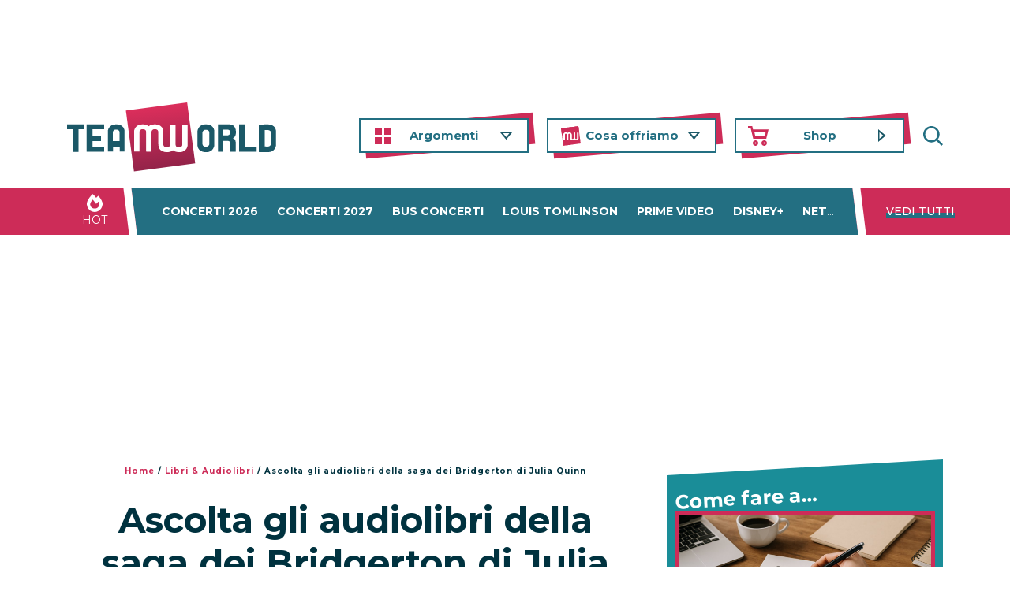

--- FILE ---
content_type: text/html; charset=UTF-8
request_url: https://www.teamworld.it/libri/bridgerton-ascolta-audiolibri-saga/
body_size: 19307
content:
<!DOCTYPE html>
<html lang="it-IT">
<head>
	<meta charset="utf-8">
	<meta name="viewport" content="width=device-width, initial-scale=1, shrink-to-fit=no, maximum-scale=1, user-scalable=0">
	<title>Bridgerton: tutto sugli audiolibri della saga</title>
	<meta name="theme-color" content="#156176">
	<link rel="shortcut icon" href="https://www.teamworld.it/wp-content/themes/teamworld-v4/images/favicon.ico">
	<link rel="alternate" type="application/rss+xml" title="RSS 2.0" href="https://www.teamworld.it/feed/">
	<link rel="alternate" type="text/xml" title="RSS .92" href="https://www.teamworld.it/feed/rss/">
	<link rel="alternate" type="application/atom+xml" title="Atom 0.3" href="https://www.teamworld.it/feed/atom/">
	<link rel="pingback" href="https://www.teamworld.it/xmlrpc.php">
		
	<link rel="dns-prefetch" href="https://exmarketplace.com">
	<link rel="preconnect" href="https://cdn.exmarketplace.com">
	<link rel="preconnect" href="https://securepubads.g.doubleclick.net">
	
<meta name='robots' content='index, follow, max-image-preview:large, max-snippet:-1, max-video-preview:-1' />

	<!-- This site is optimized with the Yoast SEO plugin v26.8 - https://yoast.com/product/yoast-seo-wordpress/ -->
	<meta name="description" content="Tutto sugli audiolibri della saga dei Bridgerton di Julia Quinn, che ha ispirato l&#039;omonima serie in streaming su Netflix." />
	<link rel="canonical" href="https://www.teamworld.it/libri/bridgerton-ascolta-audiolibri-saga/" />
	<meta property="og:locale" content="it_IT" />
	<meta property="og:type" content="article" />
	<meta property="og:title" content="Bridgerton: tutto sugli audiolibri della saga" />
	<meta property="og:description" content="Tutto sugli audiolibri della saga dei Bridgerton di Julia Quinn, che ha ispirato l&#039;omonima serie in streaming su Netflix." />
	<meta property="og:url" content="https://www.teamworld.it/libri/bridgerton-ascolta-audiolibri-saga/" />
	<meta property="og:site_name" content="Team World" />
	<meta property="article:publisher" content="https://www.facebook.com/teamworld" />
	<meta property="article:published_time" content="2022-03-25T09:58:18+00:00" />
	<meta property="og:image" content="https://www.teamworld.it/wp-content/uploads/2022/03/Bridgerton-prima-stagione.jpg" />
	<meta property="og:image:width" content="1200" />
	<meta property="og:image:height" content="630" />
	<meta property="og:image:type" content="image/jpeg" />
	<meta name="author" content="Veronica Redazione" />
	<meta name="twitter:card" content="summary_large_image" />
	<meta name="twitter:title" content="Bridgerton: tutto sugli audiolibri della saga" />
	<meta name="twitter:description" content="Tutto sugli audiolibri della saga dei Bridgerton di Julia Quinn, che ha ispirato l&#039;omonima serie in streaming su Netflix." />
	<meta name="twitter:creator" content="@team_world" />
	<meta name="twitter:site" content="@team_world" />
	<script type="application/ld+json" class="yoast-schema-graph">{"@context":"https://schema.org","@graph":[{"@type":"Article","@id":"https://www.teamworld.it/libri/bridgerton-ascolta-audiolibri-saga/#article","isPartOf":{"@id":"https://www.teamworld.it/libri/bridgerton-ascolta-audiolibri-saga/"},"author":{"name":"Veronica Redazione","@id":"https://www.teamworld.it/#/schema/person/5330d791bd79e2aa9486cabf68b3e62f"},"headline":"Ascolta gli audiolibri della saga dei Bridgerton di Julia Quinn","datePublished":"2022-03-25T09:58:18+00:00","mainEntityOfPage":{"@id":"https://www.teamworld.it/libri/bridgerton-ascolta-audiolibri-saga/"},"wordCount":309,"publisher":{"@id":"https://www.teamworld.it/#organization"},"image":{"@id":"https://www.teamworld.it/libri/bridgerton-ascolta-audiolibri-saga/#primaryimage"},"thumbnailUrl":"https://www.teamworld.it/wp-content/uploads/2022/03/Bridgerton-prima-stagione.jpg","keywords":["Netflix","Serie TV"],"articleSection":["Libri &amp; Audiolibri"],"inLanguage":"it-IT"},{"@type":"WebPage","@id":"https://www.teamworld.it/libri/bridgerton-ascolta-audiolibri-saga/","url":"https://www.teamworld.it/libri/bridgerton-ascolta-audiolibri-saga/","name":"Bridgerton: tutto sugli audiolibri della saga","isPartOf":{"@id":"https://www.teamworld.it/#website"},"primaryImageOfPage":{"@id":"https://www.teamworld.it/libri/bridgerton-ascolta-audiolibri-saga/#primaryimage"},"image":{"@id":"https://www.teamworld.it/libri/bridgerton-ascolta-audiolibri-saga/#primaryimage"},"thumbnailUrl":"https://www.teamworld.it/wp-content/uploads/2022/03/Bridgerton-prima-stagione.jpg","datePublished":"2022-03-25T09:58:18+00:00","description":"Tutto sugli audiolibri della saga dei Bridgerton di Julia Quinn, che ha ispirato l'omonima serie in streaming su Netflix.","breadcrumb":{"@id":"https://www.teamworld.it/libri/bridgerton-ascolta-audiolibri-saga/#breadcrumb"},"inLanguage":"it-IT","potentialAction":[{"@type":"ReadAction","target":["https://www.teamworld.it/libri/bridgerton-ascolta-audiolibri-saga/"]}]},{"@type":"ImageObject","inLanguage":"it-IT","@id":"https://www.teamworld.it/libri/bridgerton-ascolta-audiolibri-saga/#primaryimage","url":"https://www.teamworld.it/wp-content/uploads/2022/03/Bridgerton-prima-stagione.jpg","contentUrl":"https://www.teamworld.it/wp-content/uploads/2022/03/Bridgerton-prima-stagione.jpg","width":1200,"height":630,"caption":"Crediti foto: Netflix Media Center"},{"@type":"BreadcrumbList","@id":"https://www.teamworld.it/libri/bridgerton-ascolta-audiolibri-saga/#breadcrumb","itemListElement":[{"@type":"ListItem","position":1,"name":"Home","item":"https://www.teamworld.it/"},{"@type":"ListItem","position":2,"name":"Libri &amp; Audiolibri","item":"https://www.teamworld.it/libri/"},{"@type":"ListItem","position":3,"name":"Ascolta gli audiolibri della saga dei Bridgerton di Julia Quinn"}]},{"@type":"WebSite","@id":"https://www.teamworld.it/#website","url":"https://www.teamworld.it/","name":"Team World","description":"Per chi ama Cinema e Musica","publisher":{"@id":"https://www.teamworld.it/#organization"},"potentialAction":[{"@type":"SearchAction","target":{"@type":"EntryPoint","urlTemplate":"https://www.teamworld.it/?s={search_term_string}"},"query-input":{"@type":"PropertyValueSpecification","valueRequired":true,"valueName":"search_term_string"}}],"inLanguage":"it-IT"},{"@type":"Organization","@id":"https://www.teamworld.it/#organization","name":"Team World Srl","url":"https://www.teamworld.it/","logo":{"@type":"ImageObject","inLanguage":"it-IT","@id":"https://www.teamworld.it/#/schema/logo/image/","url":"https://www.teamworld.it/wp-content/uploads/2020/02/logotw-1.png","contentUrl":"https://www.teamworld.it/wp-content/uploads/2020/02/logotw-1.png","width":254,"height":97,"caption":"Team World Srl"},"image":{"@id":"https://www.teamworld.it/#/schema/logo/image/"},"sameAs":["https://www.facebook.com/teamworld","https://x.com/team_world","https://instagram.com/team_world/","https://www.linkedin.com/company/team-world/","https://www.youtube.com/user/TeamWorldchannel"]},{"@type":"Person","@id":"https://www.teamworld.it/#/schema/person/5330d791bd79e2aa9486cabf68b3e62f","name":"Veronica Redazione","image":{"@type":"ImageObject","inLanguage":"it-IT","@id":"https://www.teamworld.it/#/schema/person/image/","url":"https://secure.gravatar.com/avatar/4b5ed251538316501273a06a56a1e4b989782ad7c54482231ba76a586dec42d1?s=96&d=https%3A%2F%2Fwww.teamworld.it%2Fwp-content%2Fthemes%2Fteamworld-v4%2Fimages%2Fgravatar.jpg&r=g","contentUrl":"https://secure.gravatar.com/avatar/4b5ed251538316501273a06a56a1e4b989782ad7c54482231ba76a586dec42d1?s=96&d=https%3A%2F%2Fwww.teamworld.it%2Fwp-content%2Fthemes%2Fteamworld-v4%2Fimages%2Fgravatar.jpg&r=g","caption":"Veronica Redazione"}}]}</script>
	<!-- / Yoast SEO plugin. -->


<link rel='dns-prefetch' href='//cdnjs.cloudflare.com' />
<link rel='dns-prefetch' href='//stackpath.bootstrapcdn.com' />

<link rel="alternate" title="oEmbed (JSON)" type="application/json+oembed" href="https://www.teamworld.it/wp-json/oembed/1.0/embed?url=https%3A%2F%2Fwww.teamworld.it%2Flibri%2Fbridgerton-ascolta-audiolibri-saga%2F" />
<link rel="alternate" title="oEmbed (XML)" type="text/xml+oembed" href="https://www.teamworld.it/wp-json/oembed/1.0/embed?url=https%3A%2F%2Fwww.teamworld.it%2Flibri%2Fbridgerton-ascolta-audiolibri-saga%2F&#038;format=xml" />
		<!-- This site uses the Google Analytics by MonsterInsights plugin v9.2.4 - Using Analytics tracking - https://www.monsterinsights.com/ -->
							<script src="//www.googletagmanager.com/gtag/js?id=G-28TJTQG544" data-cfasync="false" data-wpfc-render="false" type="pmdelayedscript" async data-perfmatters-type="text/javascript" data-no-optimize="1" data-no-defer="1" data-no-minify="1"></script>
			<script data-cfasync="false" data-wpfc-render="false" type="pmdelayedscript" data-perfmatters-type="text/javascript" data-no-optimize="1" data-no-defer="1" data-no-minify="1">
				var mi_version = '9.2.4';
				var mi_track_user = true;
				var mi_no_track_reason = '';
								var MonsterInsightsDefaultLocations = {"page_location":"https:\/\/www.teamworld.it\/libri\/bridgerton-ascolta-audiolibri-saga\/"};
				if ( typeof MonsterInsightsPrivacyGuardFilter === 'function' ) {
					var MonsterInsightsLocations = (typeof MonsterInsightsExcludeQuery === 'object') ? MonsterInsightsPrivacyGuardFilter( MonsterInsightsExcludeQuery ) : MonsterInsightsPrivacyGuardFilter( MonsterInsightsDefaultLocations );
				} else {
					var MonsterInsightsLocations = (typeof MonsterInsightsExcludeQuery === 'object') ? MonsterInsightsExcludeQuery : MonsterInsightsDefaultLocations;
				}

								var disableStrs = [
										'ga-disable-G-28TJTQG544',
									];

				/* Function to detect opted out users */
				function __gtagTrackerIsOptedOut() {
					for (var index = 0; index < disableStrs.length; index++) {
						if (document.cookie.indexOf(disableStrs[index] + '=true') > -1) {
							return true;
						}
					}

					return false;
				}

				/* Disable tracking if the opt-out cookie exists. */
				if (__gtagTrackerIsOptedOut()) {
					for (var index = 0; index < disableStrs.length; index++) {
						window[disableStrs[index]] = true;
					}
				}

				/* Opt-out function */
				function __gtagTrackerOptout() {
					for (var index = 0; index < disableStrs.length; index++) {
						document.cookie = disableStrs[index] + '=true; expires=Thu, 31 Dec 2099 23:59:59 UTC; path=/';
						window[disableStrs[index]] = true;
					}
				}

				if ('undefined' === typeof gaOptout) {
					function gaOptout() {
						__gtagTrackerOptout();
					}
				}
								window.dataLayer = window.dataLayer || [];

				window.MonsterInsightsDualTracker = {
					helpers: {},
					trackers: {},
				};
				if (mi_track_user) {
					function __gtagDataLayer() {
						dataLayer.push(arguments);
					}

					function __gtagTracker(type, name, parameters) {
						if (!parameters) {
							parameters = {};
						}

						if (parameters.send_to) {
							__gtagDataLayer.apply(null, arguments);
							return;
						}

						if (type === 'event') {
														parameters.send_to = monsterinsights_frontend.v4_id;
							var hookName = name;
							if (typeof parameters['event_category'] !== 'undefined') {
								hookName = parameters['event_category'] + ':' + name;
							}

							if (typeof MonsterInsightsDualTracker.trackers[hookName] !== 'undefined') {
								MonsterInsightsDualTracker.trackers[hookName](parameters);
							} else {
								__gtagDataLayer('event', name, parameters);
							}
							
						} else {
							__gtagDataLayer.apply(null, arguments);
						}
					}

					__gtagTracker('js', new Date());
					__gtagTracker('set', {
						'developer_id.dZGIzZG': true,
											});
					if ( MonsterInsightsLocations.page_location ) {
						__gtagTracker('set', MonsterInsightsLocations);
					}
										__gtagTracker('config', 'G-28TJTQG544', {"forceSSL":"true","anonymize_ip":"true"} );
															window.gtag = __gtagTracker;										(function () {
						/* https://developers.google.com/analytics/devguides/collection/analyticsjs/ */
						/* ga and __gaTracker compatibility shim. */
						var noopfn = function () {
							return null;
						};
						var newtracker = function () {
							return new Tracker();
						};
						var Tracker = function () {
							return null;
						};
						var p = Tracker.prototype;
						p.get = noopfn;
						p.set = noopfn;
						p.send = function () {
							var args = Array.prototype.slice.call(arguments);
							args.unshift('send');
							__gaTracker.apply(null, args);
						};
						var __gaTracker = function () {
							var len = arguments.length;
							if (len === 0) {
								return;
							}
							var f = arguments[len - 1];
							if (typeof f !== 'object' || f === null || typeof f.hitCallback !== 'function') {
								if ('send' === arguments[0]) {
									var hitConverted, hitObject = false, action;
									if ('event' === arguments[1]) {
										if ('undefined' !== typeof arguments[3]) {
											hitObject = {
												'eventAction': arguments[3],
												'eventCategory': arguments[2],
												'eventLabel': arguments[4],
												'value': arguments[5] ? arguments[5] : 1,
											}
										}
									}
									if ('pageview' === arguments[1]) {
										if ('undefined' !== typeof arguments[2]) {
											hitObject = {
												'eventAction': 'page_view',
												'page_path': arguments[2],
											}
										}
									}
									if (typeof arguments[2] === 'object') {
										hitObject = arguments[2];
									}
									if (typeof arguments[5] === 'object') {
										Object.assign(hitObject, arguments[5]);
									}
									if ('undefined' !== typeof arguments[1].hitType) {
										hitObject = arguments[1];
										if ('pageview' === hitObject.hitType) {
											hitObject.eventAction = 'page_view';
										}
									}
									if (hitObject) {
										action = 'timing' === arguments[1].hitType ? 'timing_complete' : hitObject.eventAction;
										hitConverted = mapArgs(hitObject);
										__gtagTracker('event', action, hitConverted);
									}
								}
								return;
							}

							function mapArgs(args) {
								var arg, hit = {};
								var gaMap = {
									'eventCategory': 'event_category',
									'eventAction': 'event_action',
									'eventLabel': 'event_label',
									'eventValue': 'event_value',
									'nonInteraction': 'non_interaction',
									'timingCategory': 'event_category',
									'timingVar': 'name',
									'timingValue': 'value',
									'timingLabel': 'event_label',
									'page': 'page_path',
									'location': 'page_location',
									'title': 'page_title',
									'referrer' : 'page_referrer',
								};
								for (arg in args) {
																		if (!(!args.hasOwnProperty(arg) || !gaMap.hasOwnProperty(arg))) {
										hit[gaMap[arg]] = args[arg];
									} else {
										hit[arg] = args[arg];
									}
								}
								return hit;
							}

							try {
								f.hitCallback();
							} catch (ex) {
							}
						};
						__gaTracker.create = newtracker;
						__gaTracker.getByName = newtracker;
						__gaTracker.getAll = function () {
							return [];
						};
						__gaTracker.remove = noopfn;
						__gaTracker.loaded = true;
						window['__gaTracker'] = __gaTracker;
					})();
									} else {
										console.log("");
					(function () {
						function __gtagTracker() {
							return null;
						}

						window['__gtagTracker'] = __gtagTracker;
						window['gtag'] = __gtagTracker;
					})();
									}
			</script>
				<!-- / Google Analytics by MonsterInsights -->
		<style id='wp-img-auto-sizes-contain-inline-css' type='text/css'>
img:is([sizes=auto i],[sizes^="auto," i]){contain-intrinsic-size:3000px 1500px}
/*# sourceURL=wp-img-auto-sizes-contain-inline-css */
</style>
<style id='wp-block-library-inline-css' type='text/css'>
:root{--wp-block-synced-color:#7a00df;--wp-block-synced-color--rgb:122,0,223;--wp-bound-block-color:var(--wp-block-synced-color);--wp-editor-canvas-background:#ddd;--wp-admin-theme-color:#007cba;--wp-admin-theme-color--rgb:0,124,186;--wp-admin-theme-color-darker-10:#006ba1;--wp-admin-theme-color-darker-10--rgb:0,107,160.5;--wp-admin-theme-color-darker-20:#005a87;--wp-admin-theme-color-darker-20--rgb:0,90,135;--wp-admin-border-width-focus:2px}@media (min-resolution:192dpi){:root{--wp-admin-border-width-focus:1.5px}}.wp-element-button{cursor:pointer}:root .has-very-light-gray-background-color{background-color:#eee}:root .has-very-dark-gray-background-color{background-color:#313131}:root .has-very-light-gray-color{color:#eee}:root .has-very-dark-gray-color{color:#313131}:root .has-vivid-green-cyan-to-vivid-cyan-blue-gradient-background{background:linear-gradient(135deg,#00d084,#0693e3)}:root .has-purple-crush-gradient-background{background:linear-gradient(135deg,#34e2e4,#4721fb 50%,#ab1dfe)}:root .has-hazy-dawn-gradient-background{background:linear-gradient(135deg,#faaca8,#dad0ec)}:root .has-subdued-olive-gradient-background{background:linear-gradient(135deg,#fafae1,#67a671)}:root .has-atomic-cream-gradient-background{background:linear-gradient(135deg,#fdd79a,#004a59)}:root .has-nightshade-gradient-background{background:linear-gradient(135deg,#330968,#31cdcf)}:root .has-midnight-gradient-background{background:linear-gradient(135deg,#020381,#2874fc)}:root{--wp--preset--font-size--normal:16px;--wp--preset--font-size--huge:42px}.has-regular-font-size{font-size:1em}.has-larger-font-size{font-size:2.625em}.has-normal-font-size{font-size:var(--wp--preset--font-size--normal)}.has-huge-font-size{font-size:var(--wp--preset--font-size--huge)}.has-text-align-center{text-align:center}.has-text-align-left{text-align:left}.has-text-align-right{text-align:right}.has-fit-text{white-space:nowrap!important}#end-resizable-editor-section{display:none}.aligncenter{clear:both}.items-justified-left{justify-content:flex-start}.items-justified-center{justify-content:center}.items-justified-right{justify-content:flex-end}.items-justified-space-between{justify-content:space-between}.screen-reader-text{border:0;clip-path:inset(50%);height:1px;margin:-1px;overflow:hidden;padding:0;position:absolute;width:1px;word-wrap:normal!important}.screen-reader-text:focus{background-color:#ddd;clip-path:none;color:#444;display:block;font-size:1em;height:auto;left:5px;line-height:normal;padding:15px 23px 14px;text-decoration:none;top:5px;width:auto;z-index:100000}html :where(.has-border-color){border-style:solid}html :where([style*=border-top-color]){border-top-style:solid}html :where([style*=border-right-color]){border-right-style:solid}html :where([style*=border-bottom-color]){border-bottom-style:solid}html :where([style*=border-left-color]){border-left-style:solid}html :where([style*=border-width]){border-style:solid}html :where([style*=border-top-width]){border-top-style:solid}html :where([style*=border-right-width]){border-right-style:solid}html :where([style*=border-bottom-width]){border-bottom-style:solid}html :where([style*=border-left-width]){border-left-style:solid}html :where(img[class*=wp-image-]){height:auto;max-width:100%}:where(figure){margin:0 0 1em}html :where(.is-position-sticky){--wp-admin--admin-bar--position-offset:var(--wp-admin--admin-bar--height,0px)}@media screen and (max-width:600px){html :where(.is-position-sticky){--wp-admin--admin-bar--position-offset:0px}}

/*# sourceURL=wp-block-library-inline-css */
</style>
<style id='classic-theme-styles-inline-css' type='text/css'>
/*! This file is auto-generated */
.wp-block-button__link{color:#fff;background-color:#32373c;border-radius:9999px;box-shadow:none;text-decoration:none;padding:calc(.667em + 2px) calc(1.333em + 2px);font-size:1.125em}.wp-block-file__button{background:#32373c;color:#fff;text-decoration:none}
/*# sourceURL=/wp-includes/css/classic-themes.min.css */
</style>
<link rel='stylesheet' id='ajax-load-more-css' href='https://www.teamworld.it/wp-content/plugins/ajax-load-more/core/dist/css/ajax-load-more.min.css?ver=6.9' type='text/css' media='all' />
<link rel='stylesheet' id='wp-polls-css' href='https://www.teamworld.it/wp-content/plugins/wp-polls/polls-css.css?ver=2.77.3' type='text/css' media='all' />
<style id='wp-polls-inline-css' type='text/css'>
.wp-polls .pollbar {
	margin: 1px;
	font-size: 8px;
	line-height: 10px;
	height: 10px;
	background: #156176;
	border: 1px solid #156176;
}

/*# sourceURL=wp-polls-inline-css */
</style>
<link rel='stylesheet' id='ajax-load-more-filters-css' href='https://www.teamworld.it/wp-content/plugins/ajax-load-more-pro/pro/ajax-load-more-filters/dist/css/styles.css?ver=6.9' type='text/css' media='all' />
<link rel='stylesheet' id='ajax-load-more-paging-css' href='https://www.teamworld.it/wp-content/plugins/ajax-load-more-pro/pro/ajax-load-more-paging/core/css/ajax-load-more-paging.min.css?ver=6.9' type='text/css' media='all' />
<link rel='stylesheet' id='bootstrap-css' href='https://stackpath.bootstrapcdn.com/bootstrap/4.4.1/css/bootstrap.min.css?ver=6.9' type='text/css' media='all' />
<link rel='stylesheet' id='googlefont-css' href='https://www.teamworld.it/wp-content/cache/perfmatters/www.teamworld.it/fonts/14301cc8916e.google-fonts.min.css' type='text/css' media='all' />
<link rel='stylesheet' id='style-fontawesome-css' href='https://www.teamworld.it/wp-content/themes/teamworld-v4/css/fontawesome-free-5.15.4-web/css/all.min.css?ver=6.9' type='text/css' media='all' />
<link rel='stylesheet' id='style-css' href='https://www.teamworld.it/wp-content/themes/teamworld-v4/style.css?v=1742378250&#038;ver=6.9' type='text/css' media='all' />
<link rel='stylesheet' id='new-royalslider-core-css-css' href='https://www.teamworld.it/wp-content/plugins/new-royalslider/lib/royalslider/royalslider.css?ver=3.4.2' type='text/css' media='all' />
<link rel='stylesheet' id='rsUni-css-css' href='https://www.teamworld.it/wp-content/plugins/new-royalslider/lib/royalslider/skins/universal/rs-universal.css?ver=3.4.2' type='text/css' media='all' />
<style type="text/css">.aawp .aawp-tb__row--highlight{background-color:#256aaf;}.aawp .aawp-tb__row--highlight{color:#fff;}.aawp .aawp-tb__row--highlight a{color:#fff;}</style><script type="pmdelayedscript" data-cfasync="false" data-no-optimize="1" data-no-defer="1" data-no-minify="1">document.documentElement.className += " js";</script>
<noscript><style>.perfmatters-lazy[data-src]{display:none !important;}</style></noscript><style>.perfmatters-lazy.pmloaded,.perfmatters-lazy.pmloaded>img,.perfmatters-lazy>img.pmloaded,.perfmatters-lazy[data-ll-status=entered]{animation:500ms pmFadeIn}@keyframes pmFadeIn{0%{opacity:0}100%{opacity:1}}</style>	
<script async src="https://securepubads.g.doubleclick.net/tag/js/gpt.js" type="pmdelayedscript" data-cfasync="false" data-no-optimize="1" data-no-defer="1" data-no-minify="1"></script><script async src="https://cdn.exmarketplace.com/bidder/teamworld/teamworld.dfp.min.js" type="pmdelayedscript" data-cfasync="false" data-no-optimize="1" data-no-defer="1" data-no-minify="1"></script><link rel="stylesheet" href="https://cdn.exmarketplace.com/bidder/video_update/vcfg_minified_start_opt.css"/>
<script async src="https://imasdk.googleapis.com/js/sdkloader/ima3.js" type="pmdelayedscript" data-cfasync="false" data-no-optimize="1" data-no-defer="1" data-no-minify="1"></script>
<script async src="https://cdn.exmarketplace.com/bidder/video_update/vcfg_minified.js" type="pmdelayedscript" data-cfasync="false" data-no-optimize="1" data-no-defer="1" data-no-minify="1"></script>
<script async src="https://cdn.exmarketplace.com/bidder/teamworld/teamworld_video_v2.js" type="pmdelayedscript" data-cfasync="false" data-no-optimize="1" data-no-defer="1" data-no-minify="1"></script>

</head>

<body class="wp-singular post-template-default single single-post postid-280873 single-format-standard wp-theme-teamworld-v4 aawp-custom">

	<header>
		<div class="container">
			<div class="row no-gutters justify-content-between">
				<div class="col-md-3 text-center text-md-left logo" itemscope itemtype="http://schema.org/Organization">
					<a href="https://www.teamworld.it" itemprop="url"><img itemprop="logo" src="data:image/svg+xml,%3Csvg%20xmlns=&#039;http://www.w3.org/2000/svg&#039;%20width=&#039;265&#039;%20height=&#039;88&#039;%20viewBox=&#039;0%200%20265%2088&#039;%3E%3C/svg%3E" width="265" height="88" alt="Team World" class="logo-teamworld img-fluid perfmatters-lazy" data-src="https://www.teamworld.it/wp-content/themes/teamworld-v4/images/logo-teamworld.svg" /><noscript><img itemprop="logo" src="https://www.teamworld.it/wp-content/themes/teamworld-v4/images/logo-teamworld.svg" width="265" height="88" alt="Team World" class="logo-teamworld img-fluid"></noscript></a>
				</div>
				<div class="col-md-8">
					
					
<nav class="nav-primary">
	<a href="#" class="hamburger" aria-label="Espandi" aria-expanded="false">
		<span></span>
		<span></span>
		<span></span>
		<span></span>
		<b>Menu</b>
	</a>
	
	<a href="https://www.teamworld.it" class="logo-stucked-home"></a>
	
	<div class="nav-primary-menu">
		<div class="nav-primary-main">			<ul>
				<li class="nav-ico nav--argomenti menu-item-has-children"><a href="#" aria-haspopup="true" aria-expanded="false">Argomenti</a>
					<ul>
						<li><a href="https://www.teamworld.it/musica/">Musica</a></li>
						<li><a href="https://www.teamworld.it/cinema/">Cinema</a></li>
						<li><a href="https://www.teamworld.it/concerti-festival/">Concerti</a></li>
						<li><a href="https://www.teamworld.it/libri/">Libri</a></li>
						<li><a href="https://www.teamworld.it/spettacolo-tv/">Serie, TV e Spettacolo</a></li>
						<li><a href="https://www.teamworld.it/tecnologia/">Tech</a></li>
						<li><a href="https://www.teamworld.it/lifestyle/">Lifestyle</a></li>
						<li><a href="https://www.teamworld.it/istruzione-cultura/">Cultura</a></li>
					</ul>
				</li>
				<li class="nav-ico nav--cosa-offriamo menu-item-has-children"><a href="#" aria-haspopup="true" aria-expanded="false">Cosa offriamo</a>
					<ul>
						<li class="nav--sottosezione">Per artisti e aziende</li>
						<li><a href="https://www.teamworld.it/chi-siamo/agency-management-etichetta-discografica/">Agency <span class="br"></span>+ Management <span class="br"></span>+ Etichetta discografica</a></li>
						<li class="nav--sottosezione">Per i fan</li>
						<li><a href="https://www.teamworld.it/meet-greet/">Gestione Community <span class="br"></span>+ Meet &amp; Greet</a></li>
												<li><a href="https://www.teamworld.it/concerti-festival/concerti-raggiungibili-eventi-in-bus-elenco/">Bus Concerti</a></li>
						<!--li><a href="/musica/team-world/tw-squad-entra-nel-gruppo-degli-utenti-piu-attivi-team-world/">TW Squad</a></li-->
						<li class="nav--sottosezione">Chi sosteniamo</li>
						<li><a href="https://www.teamworld.it/save-the-dogs/">Save the Dogs</a></li>
						<li><a href="https://www.teamworld.it/animal-equality/">Animal Equality</a></li>
					</ul>
				</li>
				<li class="nav-ico nav--shop"><a href="https://www.teamworldshop.it/" target="_blank">Shop</a></li>
				<li class="d-block d-sm-none menu-item-has-children"><a href="#" aria-haspopup="true" aria-expanded="false">Contatti</a>
					<ul>
						<li><a href="https://www.teamworld.it/contattaci/">Contattaci</a></li>
						<li><a href="https://www.teamworld.it/chiedi-a-team-world/">Domande e Risposte</a></li>
						<li><a href="https://www.teamworld.it/dove-siamo/">Dove siamo</a></li>
						<li><a href="https://www.teamworld.it/lavora-con-noi/">Lavora con noi</a></li>
						<li><a href="https://www.teamworld.it/pubblicita/">Pubblicità</a></li>
					</ul>
				</li>
				<li class="d-block d-sm-none menu-item-has-children"><a href="#" aria-haspopup="true" aria-expanded="false">Su di noi</a>
					<ul>
						<li><a href="https://www.teamworld.it/chi-siamo/">Chi siamo</a></li>
						<li><a href="https://www.teamworld.it/team-world-story/">La nostra storia</a></li>
						<li><a href="https://www.teamworld.it/musica/team-world/">Team World News</a></li>
						<li><a href="https://www.teamworld.it/redazione/">Redazione</a></li>
					</ul>
				</li>
			</ul>
		</div>
		<div class="nav-primary-social d-block d-sm-none">
			<ul>
				<li><a href="https://www.facebook.com/teamworld/" rel="nofollow" target="_blank"><i class="fab fa-facebook-f"></i></a></li>
				<li><a href="https://twitter.com/team_world" rel="nofollow" target="_blank"><i class="fab fa-twitter"></i></a></li>
				<li><a href="https://instagram.com/team_world" rel="nofollow" target="_blank"><i class="fab fa-instagram"></i></a></li>
				<li><a href="https://it.linkedin.com/company/team-world" rel="nofollow" target="_blank"><i class="fab fa-linkedin-in"></i></a></li>
				<li><a href="https://www.youtube.com/user/TeamWorldchannel" rel="nofollow" target="_blank"><i class="fab fa-youtube"></i></a></li>
			</ul>
		</div>
	</div>

		
	
	<div class="nav-search-wrap">
		<a href="#search-fly-wrap" class="overlay-open nav-search-but">Cerca</a>
		<div class="overlay" id="search-fly-wrap">
			<div class="overlay-close"><span></span><span></span></div>
			<div id="searchform" class="modal-dialog modal-dialog-centered">
				<div class="overlay-content text-center">
					<p>Cosa stai cercando?</p>
					<!--script async src="https://cse.google.com/cse.js?cx=015944154403552601802:twaqe3en5ga"></script>
					<div class="gcse-searchbox-only" role="search"></div--><form role="search" method="get" class="search-form" action="https://www.teamworld.it/">
  <label class="screen-reader-text d-none">Cerca:</label>
  <input type="search" class="text-center search-field" value="" name="s" title="Cerca:">
  <br>
  <button type="submit" class="btn btn-primary search-submit"><i class="fas fa-search"></i> Cerca</button>
</form>				</div>
			</div>
		</div>
	</div><!--nav-search-wrap-->
</nav>
					
					
				</div>
			</div>
		</div>
	</header>
	
	<div class="gptslot" data-adunitid="10" style="display: none;"></div>
	
	<section class="hot d-none d-sm-block">
		<div class="container">
			<div class="row no-gutters">
				<div class="hot-title">HOT</div>
				<nav id="hot-nav">
					<div class="menu-hot-menu-v2-container"><ul id="menu-hot-menu-v2" class="menu"><li id="menu-item-342408" class="menu-item menu-item-type-custom menu-item-object-custom menu-item-342408"><a href="https://www.teamworld.it/concerti-festival/concerti-2026-italia-biglietti/">Concerti 2026</a></li>
<li id="menu-item-354391" class="menu-item menu-item-type-custom menu-item-object-custom menu-item-354391"><a href="https://www.teamworld.it/concerti-festival/concerti-2027-italia-biglietti/">Concerti 2027</a></li>
<li id="menu-item-354603" class="menu-item menu-item-type-custom menu-item-object-custom menu-item-354603"><a href="https://www.teamworld.it/tag/eventi-in-bus/">Bus concerti</a></li>
<li id="menu-item-360694" class="menu-item menu-item-type-custom menu-item-object-custom menu-item-360694"><a href="https://www.teamworld.it/tag/louis-tomlinson/">Louis Tomlinson</a></li>
<li id="menu-item-159736" class="menu-item menu-item-type-custom menu-item-object-custom menu-item-159736"><a href="https://www.teamworld.it/tecnologia/cos-e-amazon-prime-video/">Prime Video</a></li>
<li id="menu-item-157176" class="menu-item menu-item-type-custom menu-item-object-custom menu-item-157176"><a href="https://www.teamworld.it/tag/disney-plus/" title="Disney+ costo abbonamento">Disney+</a></li>
<li id="menu-item-117087" class="menu-item menu-item-type-custom menu-item-object-custom menu-item-117087"><a href="https://www.teamworld.it/tag/netflix/">Netflix</a></li>
<li id="menu-item-190935" class="menu-item menu-item-type-post_type menu-item-object-page menu-item-190935"><a href="https://www.teamworld.it/trova-streaming/" title="Trova in streaming film, serie TV ed eventi sportivi">Trova Streaming</a></li>
</ul></div>				</nav>
				<a href="#hot-nav" class="hot-vedi-tutti overlay-open-hot">Vedi tutti</a>
			</div>
		</div>
	</section>
	
    <section>
        <div class="container">
            <div class="gptslot masthead" data-adunitid="0"></div>
        </div>
    </section>

<script type="pmdelayedscript" data-perfmatters-type="text/javascript" data-cfasync="false" data-no-optimize="1" data-no-defer="1" data-no-minify="1">
	window.almComplete = function(alm){
		
		// inizializzo royalslider altrimenti nell'infinite loop non carica
		jQuery('.new-royalslider-1').royalSlider({template:'default',image_generation:{lazyLoading:!0,imageWidth:'',imageHeight:'',thumbImageWidth:96,thumbImageHeight:72},thumbs:{paddingBottom:4,thumbWidth:96,thumbHeight:72,appendSpan:!0},fullscreen:{enabled:!0,nativeFS:!0},video:[],deeplinking:{enabled:!0,change:!0,prefix:'img-'},width:'100%',height:500,autoScaleSlider:!0,autoScaleSliderWidth:960,autoScaleSliderHeight:640,controlNavigation:'thumbnails',arrowsNavHideOnTouch:!0,loop:!0,keyboardNavEnabled:!0,fadeinLoadedSlide:!1});

			};
	
	// aggiornamento url e title del bottone whatsapp mobile
/*	window.almUrlUpdate = function(permalink, type) {
		var wsu = document.getElementById('whatsapp-share-url');
		wsu.href = "whatsapp://send?text="+encodeURI(document.title)+"%0D%0A"+encodeURI(permalink)+"%2F%3Futm_source%3Dwhatsapp%26utm_medium%3Dlink-share%26utm_campaign%3Dmenu-button";
		//console.log("URL updated to " + permalink + ' with title ' + document.title + '- new url '+ wsu.href);
		__gaTracker("send", "event", "Infinite", "Log", permalink);	};*/
	
	</script>

       

<section>
	<div class="container">
		<div class="row py-4">
						<div class="col-sm-6 col-lg-8">
						<article class="single-post-load post-280873 post type-post status-publish format-standard has-post-thumbnail hentry category-libri tag-netflix tag-serie-tv">

			
			<div class="breadcrumb">
			<div id="crumbs"><span><span><a href="https://www.teamworld.it/">Home</a></span> / <span><a href="https://www.teamworld.it/libri/">Libri &amp; Audiolibri</a></span> / <span class="breadcrumb_last" aria-current="page">Ascolta gli audiolibri della saga dei Bridgerton di Julia Quinn</span></span></div>			</div><!--breadcrumb-->

			<div class="post-head">
				<h1 class="headline entry-title">Ascolta gli audiolibri della saga dei Bridgerton di Julia Quinn</h1>
				<h3 class="summary">Vorresti vivere la storia della famiglia Bridgerton dalla voce di un narratore? Ecco tutto quello che c'è da sapere sugli audiolibri della saga.</h3>				<div class="post-byline">
					<time class="updated" datetime="25/03/2022">25/03/2022</time> - <span class="vcard author"><span class="fn">Veronica Redazione</span></span>
									</div>
			</div>

			<div class="post-content">
				
				<p>La <strong>saga dei</strong> <strong>Bridgerton</strong> è la serie letteraria nata dalla pena della scrittrice americana<strong> Julia Quinn</strong> (pseudonimo di <em>Julie Pottinger</em>) che ha ispirato l’omonima serie di successo <em>originale Netflix</em>.</p><div class="gpt-sticky">
	<div class="gptslot" data-adunitid="1"></div>
</div>

<p>Pubblicata dal 2000 al 2013 e tradotta in numerose lingue, la saga è disponibile anche in versione <em>audiolibro</em>, che consente agli appassionati di tuffarsi nelle straordinarie avventure di <em>Daphne, Anthony, Benedict, Colin, Eloise, Francesca, Hyacinth e Gregory</em>, ovunque e in qualsiasi momento, attraverso la voce del <em>narratore</em>.</p>
<h2><span id="gli-audiolibri-della-saga-dei-bridgerton">Gli audiolibri della saga dei Bridgerton</span></h2>
<p>Tutti i volumi della <strong>saga dei Bridgerton</strong> (fatta eccezione per il <strong>nono volume</strong>, <em>Felici per sempre</em>) sono disponibili in versione <strong>Audiolibro </strong>su <a href="https://www.teamworld.it/tecnologia/storytel-cos-e-come-funziona/">Storytel</a>, uno dei più grandi servizi di streaming dedicati ai <strong>Podcast</strong> e agli <strong>audiolibri</strong>, letti da <strong>Claudia Cassani</strong>.</p>
<p>Per poter ascoltare la <strong>saga dei Bridgerton di Julia Quinn </strong>su <strong>Storytel</strong> è necessario sottoscrivere un abbonamento, <strong>gratis per 14 giorni</strong> per tutti i nuovi clienti.</p>
<p>Di seguito tutti i volumi che compongono la <strong>saga dei Bridgerton</strong>, in ordine, disponibili in versione <strong>audiolibro</strong>:</p>
<ol>
<li>Il Duca e io</li>
<li>Il Visconte che mi amava</li>
<li>La proposta di un gentiluomo</li>
<li>Un uomo da conquistare</li>
<li>A sir Phillip con amore</li>
<li>Amare un Libertino</li>
<li>Tutto in un Bacio</li>
<li>Il vero amore esiste</li>
</ol>
<p>Scegliere la versione <strong>audiolibro</strong> della saga ti consentirà di immergerti nella <em>Reggenza inglese </em>anche mentre sei impegnato a fare altro, sia a casa che fuori, senza doverti preoccupare del peso e dello spazio occupato dai numerosi volumi che compongono questa incredibile saga di successo!</p><div class="gpt-sticky">
	<div class="gptslot" data-adunitid="2"></div>
</div>

<h3><span id="bridgerton-in-streaming">Bridgerton in streaming</span></h3>
<p>Se ti piacerebbe vedere <strong>Bridgerton</strong>, la serie tratta dalla saga di <em>Julia Quinn</em>, devi sapere è disponibile su <strong>Netflix</strong>.</p>
<p>Se ti stai chiedendo <strong>quanto costa Netflix e i prezzi per guardare serie TV e film in streaming </strong>sulla celebre piattaforma, leggi invece il nostro articolo dedicato: <a href="https://www.teamworld.it/spettacolo-tv/netflix-italia-costo-abbonamenti-per-guardare-serie-tv-e-film-in-streaming/"><strong>Netflix prezzi e abbonamenti disponibili</strong></a>.</p>
<p>Scopri qui <a href="https://www.teamworld.it/spettacolo-tv/netflix-bridgerton-seconda-stagione-streaming-italia/">tutto sulla seconda stagione di Bridgerton</a>.</p>
<!-- 
NOTA BENE FIL - LA PARTE JS è DENTRO A INIT
-->
<div id="container-video" style="max-width: 100%; margin: auto;" class="mb-4">
<div id="cont-jwp-gh"></div>
<div id="cont-jwp">
<video class="video-js vjs-default-skin vjs-16-9" id="videoDivPlayer" playsinline poster="" data_source_url="https://hls.exmarketplace.com/Valica/Teamworld_Srl_Unipersonale/100015_1760446316/index.m3u8" data_source_type="application/x-mpegURL" data_modal_poster_img="" data_modal_poster_url="" preload="auto" style controls>
</video>
</div>
</div>
<!-- End of Cognitive Tag -->
<!-- PER VIDEO CUSTOM DENTRO AD ARTICOLO USARE SHORTCODE [videoemp data="2020-04-15"] -->
				                
                                <div data-nosnippet class="disclaimer-affiliation"><small>Questo articolo contiene link di affiliazione. Se clicchi su uno di questi link e fai un acquisto, potremmo ricevere una commissione senza alcun costo aggiuntivo per te.</small></div>
                                
			</div><!--/post-content-->

							<div class="post-tags clearfix">
					<span class="post-tags-header">Tags:</span><a href="https://www.teamworld.it/tag/netflix/" rel="tag">Netflix</a><a href="https://www.teamworld.it/tag/serie-tv/" rel="tag">Serie TV</a>				</div>
			
            <div class="gptslot" data-adunitid="50"></div>
			
            
			<div class="prev-next-wrapper clearfix d-none">
				<div class="prev-post">
					&larr; News precedente <a href="https://www.teamworld.it/tecnologia/storytel-cos-e-come-funziona/" rel="prev">Cos’è e come funziona Storytel</a>				</div><!--prev-post-->
				<div class="next-post">
					News successiva &rarr; <a href="https://www.teamworld.it/libri/il-visconte-che-mi-amava-saga-bridgerton-julia-quinn/" rel="next">Il visconte che mi amava è il libro che ha ispirato la nuova stagione di Bridgerton</a>				</div><!--next-post-->
			</div><!--prev-next-wrapper-->

			
			<div id="comments">
				
	

</div><!--comments-->
		</article><!--/single post load -->

<div id="ajax-load-more" class="ajax-load-more-wrap infinite skype"  data-alm-id="" data-canonical-url="https://www.teamworld.it/libri/bridgerton-ascolta-audiolibri-saga/" data-slug="bridgerton-ascolta-audiolibri-saga" data-post-id="280873"  data-localized="ajax_load_more_vars"><div aria-live="polite" aria-atomic="true" class="alm-listing alm-ajax" data-single-post="true" data-single-post-id="280873" data-single-post-order="367106,366768,365986" data-single-post-target=".single-post-load" data-single-post-title-template="{post-title} - {site-title}" data-single-post-site-title="Team World" data-single-post-site-tagline="Per chi ama Cinema e Musica" data-single-post-scroll="false" data-single-post-scrolltop="30" data-single-post-controls="1" data-single-post-progress-bar="top:10:ab1e52" data-single-post-pageview="true" data-container-type="div" data-loading-style="infinite skype" data-repeater="default" data-post-type="post" data-order="DESC" data-orderby="date" data-offset="1" data-posts-per-page="1" data-scroll="true" data-scroll-distance="-200" data-max-pages="0" data-pause-override="true" data-pause="true" data-button-label="Load More" data-destroy-after="3" data-transition="none"><div class="alm-reveal alm-single-post post-280873" data-url="https://www.teamworld.it/libri/bridgerton-ascolta-audiolibri-saga/" data-title="Ascolta gli audiolibri della saga dei Bridgerton di Julia Quinn" data-id="280873" data-page="0"></div></div><div class="alm-btn-wrap" style="visibility: hidden;"><button class="alm-load-more-btn more " rel="next" type="button">Load More</button></div></div>
</div><!--/col-sm-6 col-lg-8-->

<aside class="col-sm-6 col-lg-4 sidebar">
		<div id="ht_catlight_link_widget-3" class="wbgr_green sidebar-widget ht_catlight_link_widget category-widget"><div class="sidebar-widget-header">Come fare a&#8230;</div>

					<div class="category-light">
												<div class="cat-light-top">
							<a href="https://www.teamworld.it/tecnologia/come-fare-a/come-scrivere-lettera-di-presentazione-canva/" class="stretched-link"><img width="1200" height="630" src="data:image/svg+xml,%3Csvg%20xmlns=&#039;http://www.w3.org/2000/svg&#039;%20width=&#039;1200&#039;%20height=&#039;630&#039;%20viewBox=&#039;0%200%201200%20630&#039;%3E%3C/svg%3E" class="attachment-post-thumb size-post-thumb wp-post-image perfmatters-lazy" alt="come scrivere lettera presentazione efficace" decoding="async" data-src="https://www.teamworld.it/wp-content/uploads/2025/09/come-scrivere-lettera-presentazione-efficace.jpg" data-srcset="https://www.teamworld.it/wp-content/uploads/2025/09/come-scrivere-lettera-presentazione-efficace.jpg 1200w, https://www.teamworld.it/wp-content/uploads/2025/09/come-scrivere-lettera-presentazione-efficace-1024x538.jpg 1024w, https://www.teamworld.it/wp-content/uploads/2025/09/come-scrivere-lettera-presentazione-efficace-768x403.jpg 768w" data-sizes="(max-width: 1200px) 100vw, 1200px" /><noscript><img width="1200" height="630" src="https://www.teamworld.it/wp-content/uploads/2025/09/come-scrivere-lettera-presentazione-efficace.jpg" class="attachment-post-thumb size-post-thumb wp-post-image" alt="come scrivere lettera presentazione efficace" decoding="async" srcset="https://www.teamworld.it/wp-content/uploads/2025/09/come-scrivere-lettera-presentazione-efficace.jpg 1200w, https://www.teamworld.it/wp-content/uploads/2025/09/come-scrivere-lettera-presentazione-efficace-1024x538.jpg 1024w, https://www.teamworld.it/wp-content/uploads/2025/09/come-scrivere-lettera-presentazione-efficace-768x403.jpg 768w" sizes="(max-width: 1200px) 100vw, 1200px" /></noscript></a>
							<div class="h2">Come scrivere una lettera di presentazione efficace (anche online con Canva)</div>
						</div><!--cat-light-top-->
																		<div class="cat-light-bottom">
							<ul>
																<li>
									<a href="https://www.teamworld.it/libri/audible-gratis/" class="stretched-link"><img width="300" height="250" src="data:image/svg+xml,%3Csvg%20xmlns=&#039;http://www.w3.org/2000/svg&#039;%20width=&#039;300&#039;%20height=&#039;250&#039;%20viewBox=&#039;0%200%20300%20250&#039;%3E%3C/svg%3E" class="attachment-medium size-medium wp-post-image perfmatters-lazy" alt="Amazon Audible" decoding="async" data-src="https://www.teamworld.it/wp-content/uploads/2020/11/Amazon-Audible-300x250.jpg" /><noscript><img width="300" height="250" src="https://www.teamworld.it/wp-content/uploads/2020/11/Amazon-Audible-300x250.jpg" class="attachment-medium size-medium wp-post-image" alt="Amazon Audible" decoding="async" /></noscript></a>
									<div class="entry-title float-right">Audible gratis: come ascoltare audiolibri gratuitamente su Audible</div>
								</li>
																<li>
									<a href="https://www.teamworld.it/tecnologia/come-fare-a/ticketmaster-registrazione-sito/" class="stretched-link"><img width="300" height="250" src="data:image/svg+xml,%3Csvg%20xmlns=&#039;http://www.w3.org/2000/svg&#039;%20width=&#039;300&#039;%20height=&#039;250&#039;%20viewBox=&#039;0%200%20300%20250&#039;%3E%3C/svg%3E" class="attachment-medium size-medium wp-post-image perfmatters-lazy" alt="Ticketmaster Italia guida acquisto" decoding="async" data-src="https://www.teamworld.it/wp-content/uploads/2020/07/Ticketmaster-guida-300x250.jpg" /><noscript><img width="300" height="250" src="https://www.teamworld.it/wp-content/uploads/2020/07/Ticketmaster-guida-300x250.jpg" class="attachment-medium size-medium wp-post-image" alt="Ticketmaster Italia guida acquisto" decoding="async" /></noscript></a>
									<div class="entry-title float-right">Come registrarsi su Ticketmaster per acquistare biglietti online</div>
								</li>
																<li>
									<a href="https://www.teamworld.it/tecnologia/come-fare-a/come-disdire-abbonamento-amazon-audible/" class="stretched-link"><img width="300" height="250" src="data:image/svg+xml,%3Csvg%20xmlns=&#039;http://www.w3.org/2000/svg&#039;%20width=&#039;300&#039;%20height=&#039;250&#039;%20viewBox=&#039;0%200%20300%20250&#039;%3E%3C/svg%3E" class="attachment-medium size-medium wp-post-image perfmatters-lazy" alt="Libro con cuffie - Audiolibro" decoding="async" data-src="https://www.teamworld.it/wp-content/uploads/2022/05/Libro-con-cuffie-Audiolibro-300x250.jpg" /><noscript><img width="300" height="250" src="https://www.teamworld.it/wp-content/uploads/2022/05/Libro-con-cuffie-Audiolibro-300x250.jpg" class="attachment-medium size-medium wp-post-image" alt="Libro con cuffie - Audiolibro" decoding="async" /></noscript></a>
									<div class="entry-title float-right">Come disdire l’abbonamento Audible: guida pratica alla cancellazione</div>
								</li>
																<li>
									<a href="https://www.teamworld.it/tecnologia/come-fare-a/sconto-studenti-amazon-audible/" class="stretched-link"><img width="300" height="250" src="data:image/svg+xml,%3Csvg%20xmlns=&#039;http://www.w3.org/2000/svg&#039;%20width=&#039;300&#039;%20height=&#039;250&#039;%20viewBox=&#039;0%200%20300%20250&#039;%3E%3C/svg%3E" class="attachment-medium size-medium wp-post-image perfmatters-lazy" alt="Audiolibri" decoding="async" data-src="https://www.teamworld.it/wp-content/uploads/2020/12/Audiolibri-300x250.jpg" /><noscript><img width="300" height="250" src="https://www.teamworld.it/wp-content/uploads/2020/12/Audiolibri-300x250.jpg" class="attachment-medium size-medium wp-post-image" alt="Audiolibri" decoding="async" /></noscript></a>
									<div class="entry-title float-right">Come ottenere lo sconto studenti sull’abbonamento ad Amazon Audible</div>
								</li>
															</ul>
						</div><!--cat-light-bottom-->
											</div><!--category-light-->


		</div><div id="ht_catlinks_widget-3" class="wbgr_darkgreen sidebar-widget ht_catlinks_widget category-widget"><div class="sidebar-widget-header">Concerti &#038; Eventi</div>

		<div class="cat-light-bottom cat-light-links">
			<ul>
								<li>
					<a href="https://www.teamworld.it/concerti-festival/biglietti-concerto-pooh-estate-2026-citta-date/" class="stretched-link"><img width="300" height="250" src="data:image/svg+xml,%3Csvg%20xmlns=&#039;http://www.w3.org/2000/svg&#039;%20width=&#039;300&#039;%20height=&#039;250&#039;%20viewBox=&#039;0%200%20300%20250&#039;%3E%3C/svg%3E" class="attachment-medium size-medium wp-post-image perfmatters-lazy" alt="Pooh concerti estate 2026 date" decoding="async" data-src="https://www.teamworld.it/wp-content/uploads/2026/01/Pooh-concerti-estate-2026-date-300x250.jpg" /><noscript><img width="300" height="250" src="https://www.teamworld.it/wp-content/uploads/2026/01/Pooh-concerti-estate-2026-date-300x250.jpg" class="attachment-medium size-medium wp-post-image" alt="Pooh concerti estate 2026 date" decoding="async" /></noscript></a>
					<div class="entry-title float-right">Biglietti concerto Pooh &#8211; La Nostra Storia Estate 2026: città e date</div>
				</li>
								<li>
					<a href="https://www.teamworld.it/concerti-festival/biglietti-concerto-midnight-til-morning-milano-2-febbraio-2026-magazzini-generali/" class="stretched-link"><img width="300" height="250" src="data:image/svg+xml,%3Csvg%20xmlns=&#039;http://www.w3.org/2000/svg&#039;%20width=&#039;300&#039;%20height=&#039;250&#039;%20viewBox=&#039;0%200%20300%20250&#039;%3E%3C/svg%3E" class="attachment-medium size-medium wp-post-image perfmatters-lazy" alt="Midnight Till Morning Milano 2026 concerto" decoding="async" data-src="https://www.teamworld.it/wp-content/uploads/2025/10/Midnight-Till-Morning-Milano-2026-concerto-300x250.jpg" /><noscript><img width="300" height="250" src="https://www.teamworld.it/wp-content/uploads/2025/10/Midnight-Till-Morning-Milano-2026-concerto-300x250.jpg" class="attachment-medium size-medium wp-post-image" alt="Midnight Till Morning Milano 2026 concerto" decoding="async" /></noscript></a>
					<div class="entry-title float-right">Biglietti concerto Midnight Til Morning a Milano, 2 febbraio 2026 Magazzini Generali</div>
				</li>
								<li>
					<a href="https://www.teamworld.it/concerti-festival/bruno-mars-milano-2026-nuova-data-san-siro/" class="stretched-link"><img width="300" height="250" src="data:image/svg+xml,%3Csvg%20xmlns=&#039;http://www.w3.org/2000/svg&#039;%20width=&#039;300&#039;%20height=&#039;250&#039;%20viewBox=&#039;0%200%20300%20250&#039;%3E%3C/svg%3E" class="attachment-medium size-medium wp-post-image perfmatters-lazy" alt="Bruno Mars 14 e 15 luglio 2026 Milano San Siro" decoding="async" data-src="https://www.teamworld.it/wp-content/uploads/2026/01/Bruno-Mars-14-e-15-luglio-2026-Milano-San-Siro-300x250.jpg" /><noscript><img width="300" height="250" src="https://www.teamworld.it/wp-content/uploads/2026/01/Bruno-Mars-14-e-15-luglio-2026-Milano-San-Siro-300x250.jpg" class="attachment-medium size-medium wp-post-image" alt="Bruno Mars 14 e 15 luglio 2026 Milano San Siro" decoding="async" /></noscript></a>
					<div class="entry-title float-right">Bruno Mars a Milano nel 2026: nuova data a San Siro il 15 luglio</div>
				</li>
								<li>
					<a href="https://www.teamworld.it/concerti-festival/concerti-bruno-mars-milano/" class="stretched-link"><img width="300" height="250" src="data:image/svg+xml,%3Csvg%20xmlns=&#039;http://www.w3.org/2000/svg&#039;%20width=&#039;300&#039;%20height=&#039;250&#039;%20viewBox=&#039;0%200%20300%20250&#039;%3E%3C/svg%3E" class="attachment-medium size-medium wp-post-image perfmatters-lazy" alt="Bruno Mars 14 e 15 luglio 2026 Milano San Siro" decoding="async" data-src="https://www.teamworld.it/wp-content/uploads/2026/01/Bruno-Mars-14-e-15-luglio-2026-Milano-San-Siro-300x250.jpg" /><noscript><img width="300" height="250" src="https://www.teamworld.it/wp-content/uploads/2026/01/Bruno-Mars-14-e-15-luglio-2026-Milano-San-Siro-300x250.jpg" class="attachment-medium size-medium wp-post-image" alt="Bruno Mars 14 e 15 luglio 2026 Milano San Siro" decoding="async" /></noscript></a>
					<div class="entry-title float-right">Bruno Mars Live a Milano: date, biglietti e prezzi dei concerti</div>
				</li>
							</ul>
		</div><!--cat-light-bottom-->


		</div><div id="ht_taglinks_widget-3" class="wbgr_fuxia sidebar-widget ht_taglinks_widget category-widget"><div class="sidebar-widget-header">Serie TV</div>

		<div class="cat-light-bottom cat-light-links">
			<ul>
								<li>
					<a href="https://www.teamworld.it/spettacolo-tv/sandokan-prima-stagione-trama-data-uscita/" class="stretched-link" rel="nofollow"><img width="300" height="250" src="data:image/svg+xml,%3Csvg%20xmlns=&#039;http://www.w3.org/2000/svg&#039;%20width=&#039;300&#039;%20height=&#039;250&#039;%20viewBox=&#039;0%200%20300%20250&#039;%3E%3C/svg%3E" class="attachment-medium size-medium wp-post-image perfmatters-lazy" alt="Sandokan serie cast" decoding="async" data-src="https://www.teamworld.it/wp-content/uploads/2024/06/Sandokan-serie-cast-300x250.jpg" /><noscript><img width="300" height="250" src="https://www.teamworld.it/wp-content/uploads/2024/06/Sandokan-serie-cast-300x250.jpg" class="attachment-medium size-medium wp-post-image" alt="Sandokan serie cast" decoding="async" /></noscript></a>
					<div class="entry-title float-right">Tutto sulla prima stagione di Sandokan con Can Yaman</div>
				</li>
								<li>
					<a href="https://www.teamworld.it/spettacolo-tv/cosa-guardare-stasera-su-prime-video/" class="stretched-link" rel="nofollow"><img width="300" height="250" src="data:image/svg+xml,%3Csvg%20xmlns=&#039;http://www.w3.org/2000/svg&#039;%20width=&#039;300&#039;%20height=&#039;250&#039;%20viewBox=&#039;0%200%20300%20250&#039;%3E%3C/svg%3E" class="attachment-medium size-medium wp-post-image perfmatters-lazy" alt="Amazon Prime Video" decoding="async" data-src="https://www.teamworld.it/wp-content/uploads/2021/07/amazon-prime-video-logo-300x250.jpg" /><noscript><img width="300" height="250" src="https://www.teamworld.it/wp-content/uploads/2021/07/amazon-prime-video-logo-300x250.jpg" class="attachment-medium size-medium wp-post-image" alt="Amazon Prime Video" decoding="async" /></noscript></a>
					<div class="entry-title float-right">Cosa guardare stasera in streaming su Prime Video</div>
				</li>
								<li>
					<a href="https://www.teamworld.it/spettacolo-tv/un-passo-dal-cielo-8-anticipazioni-prima-puntata/" class="stretched-link" rel="nofollow"><img width="300" height="250" src="data:image/svg+xml,%3Csvg%20xmlns=&#039;http://www.w3.org/2000/svg&#039;%20width=&#039;300&#039;%20height=&#039;250&#039;%20viewBox=&#039;0%200%20300%20250&#039;%3E%3C/svg%3E" class="attachment-medium size-medium wp-post-image perfmatters-lazy" alt="Un passo dal cielo 8" decoding="async" data-src="https://www.teamworld.it/wp-content/uploads/2025/01/un-passo-dal-cielo-8-300x250.jpg" /><noscript><img width="300" height="250" src="https://www.teamworld.it/wp-content/uploads/2025/01/un-passo-dal-cielo-8-300x250.jpg" class="attachment-medium size-medium wp-post-image" alt="Un passo dal cielo 8" decoding="async" /></noscript></a>
					<div class="entry-title float-right">Un Passo dal Cielo 8: anticipazioni prima puntata</div>
				</li>
								<li>
					<a href="https://www.teamworld.it/spettacolo-tv/un-passo-dal-cielo-8-puntate/" class="stretched-link" rel="nofollow"><img width="300" height="250" src="data:image/svg+xml,%3Csvg%20xmlns=&#039;http://www.w3.org/2000/svg&#039;%20width=&#039;300&#039;%20height=&#039;250&#039;%20viewBox=&#039;0%200%20300%20250&#039;%3E%3C/svg%3E" class="attachment-medium size-medium wp-post-image perfmatters-lazy" alt="Un passo dal cielo 8" decoding="async" data-src="https://www.teamworld.it/wp-content/uploads/2025/01/un-passo-dal-cielo-8-300x250.jpg" /><noscript><img width="300" height="250" src="https://www.teamworld.it/wp-content/uploads/2025/01/un-passo-dal-cielo-8-300x250.jpg" class="attachment-medium size-medium wp-post-image" alt="Un passo dal cielo 8" decoding="async" /></noscript></a>
					<div class="entry-title float-right">Le puntate di Un Passo dal Cielo 8: calendario, cast e come vederle in TV e streaming</div>
				</li>
							</ul>
		</div><!--cat-light-bottom-->


		</div><div id="ht_ad_300x250_3-2" class="sidebar-widget ht_ad_300x250_3">		
		<div class="text-center mb-4"><div class="gptslot" data-adunitid="4"></div></div>
		</div><div id="ht_catlight_link_widget-7" class="wbgr_green sidebar-widget ht_catlight_link_widget category-widget"><div class="sidebar-widget-header">Cinema</div>

					<div class="category-light">
												<div class="cat-light-top">
							<a href="https://www.teamworld.it/cinema/avatar-fuoco-e-cenere-trama-trailer-cast-film-2025/" class="stretched-link"><img width="1200" height="630" src="data:image/svg+xml,%3Csvg%20xmlns=&#039;http://www.w3.org/2000/svg&#039;%20width=&#039;1200&#039;%20height=&#039;630&#039;%20viewBox=&#039;0%200%201200%20630&#039;%3E%3C/svg%3E" class="attachment-post-thumb size-post-thumb wp-post-image perfmatters-lazy" alt="Avatar Fuoco e Cenere film 2025" decoding="async" data-src="https://www.teamworld.it/wp-content/uploads/2025/12/Avatar-Fuoco-e-Cenere-film-2025.jpg" data-srcset="https://www.teamworld.it/wp-content/uploads/2025/12/Avatar-Fuoco-e-Cenere-film-2025.jpg 1200w, https://www.teamworld.it/wp-content/uploads/2025/12/Avatar-Fuoco-e-Cenere-film-2025-1024x538.jpg 1024w, https://www.teamworld.it/wp-content/uploads/2025/12/Avatar-Fuoco-e-Cenere-film-2025-768x403.jpg 768w" data-sizes="(max-width: 1200px) 100vw, 1200px" /><noscript><img width="1200" height="630" src="https://www.teamworld.it/wp-content/uploads/2025/12/Avatar-Fuoco-e-Cenere-film-2025.jpg" class="attachment-post-thumb size-post-thumb wp-post-image" alt="Avatar Fuoco e Cenere film 2025" decoding="async" srcset="https://www.teamworld.it/wp-content/uploads/2025/12/Avatar-Fuoco-e-Cenere-film-2025.jpg 1200w, https://www.teamworld.it/wp-content/uploads/2025/12/Avatar-Fuoco-e-Cenere-film-2025-1024x538.jpg 1024w, https://www.teamworld.it/wp-content/uploads/2025/12/Avatar-Fuoco-e-Cenere-film-2025-768x403.jpg 768w" sizes="(max-width: 1200px) 100vw, 1200px" /></noscript></a>
							<div class="h2">Avatar: Fuoco e Cenere – tutto sul terzo film di James Cameron</div>
						</div><!--cat-light-top-->
																		<div class="cat-light-bottom">
							<ul>
																<li>
									<a href="https://www.teamworld.it/cinema/cosa-ce-al-cinema-il-giorno-di-natale-2025/" class="stretched-link"><img width="300" height="250" src="data:image/svg+xml,%3Csvg%20xmlns=&#039;http://www.w3.org/2000/svg&#039;%20width=&#039;300&#039;%20height=&#039;250&#039;%20viewBox=&#039;0%200%20300%20250&#039;%3E%3C/svg%3E" class="attachment-medium size-medium wp-post-image perfmatters-lazy" alt="Film Natale al Cinema" decoding="async" data-src="https://www.teamworld.it/wp-content/uploads/2025/12/film-cinema-natale-da-vedere-300x250.jpg" /><noscript><img width="300" height="250" src="https://www.teamworld.it/wp-content/uploads/2025/12/film-cinema-natale-da-vedere-300x250.jpg" class="attachment-medium size-medium wp-post-image" alt="Film Natale al Cinema" decoding="async" /></noscript></a>
									<div class="entry-title float-right">Cosa c’è al cinema il giorno di Natale 2025</div>
								</li>
																<li>
									<a href="https://www.teamworld.it/cinema/film-da-vedere-al-cinema-natale-2025/" class="stretched-link"><img width="300" height="250" src="data:image/svg+xml,%3Csvg%20xmlns=&#039;http://www.w3.org/2000/svg&#039;%20width=&#039;300&#039;%20height=&#039;250&#039;%20viewBox=&#039;0%200%20300%20250&#039;%3E%3C/svg%3E" class="attachment-medium size-medium wp-post-image perfmatters-lazy" alt="Film Natale al Cinema" decoding="async" data-src="https://www.teamworld.it/wp-content/uploads/2025/12/film-cinema-natale-da-vedere-300x250.jpg" /><noscript><img width="300" height="250" src="https://www.teamworld.it/wp-content/uploads/2025/12/film-cinema-natale-da-vedere-300x250.jpg" class="attachment-medium size-medium wp-post-image" alt="Film Natale al Cinema" decoding="async" /></noscript></a>
									<div class="entry-title float-right">Film da vedere al cinema a Natale 2025: cosa scegliere durante le feste</div>
								</li>
																<li>
									<a href="https://www.teamworld.it/cinema/trama-buen-camino-film-checco-zalone/" class="stretched-link"><img width="300" height="250" src="data:image/svg+xml,%3Csvg%20xmlns=&#039;http://www.w3.org/2000/svg&#039;%20width=&#039;300&#039;%20height=&#039;250&#039;%20viewBox=&#039;0%200%20300%20250&#039;%3E%3C/svg%3E" class="attachment-medium size-medium wp-post-image perfmatters-lazy" alt="Buen Camino film 2025 Checco Zalone" decoding="async" data-src="https://www.teamworld.it/wp-content/uploads/2025/06/Buen-Camino-film-2025-Checco-Zalone-300x250.jpg" /><noscript><img width="300" height="250" src="https://www.teamworld.it/wp-content/uploads/2025/06/Buen-Camino-film-2025-Checco-Zalone-300x250.jpg" class="attachment-medium size-medium wp-post-image" alt="Buen Camino film 2025 Checco Zalone" decoding="async" /></noscript></a>
									<div class="entry-title float-right">Trama Buen Camino: di cosa parla il nuovo film di Checco Zalone</div>
								</li>
																<li>
									<a href="https://www.teamworld.it/cinema/checco-zalone-nuovo-film/" class="stretched-link"><img width="300" height="250" src="data:image/svg+xml,%3Csvg%20xmlns=&#039;http://www.w3.org/2000/svg&#039;%20width=&#039;300&#039;%20height=&#039;250&#039;%20viewBox=&#039;0%200%20300%20250&#039;%3E%3C/svg%3E" class="attachment-medium size-medium wp-post-image perfmatters-lazy" alt="Buen Camino film 2025 Checco Zalone" decoding="async" data-src="https://www.teamworld.it/wp-content/uploads/2025/06/Buen-Camino-film-2025-Checco-Zalone-300x250.jpg" /><noscript><img width="300" height="250" src="https://www.teamworld.it/wp-content/uploads/2025/06/Buen-Camino-film-2025-Checco-Zalone-300x250.jpg" class="attachment-medium size-medium wp-post-image" alt="Buen Camino film 2025 Checco Zalone" decoding="async" /></noscript></a>
									<div class="entry-title float-right">Scopri tutto sul nuovo film di Checco Zalone: Buen Camino</div>
								</li>
															</ul>
						</div><!--cat-light-bottom-->
											</div><!--category-light-->


		</div>		<div class="text-center mb-4 pt-5">
		<div style="max-width:350px; margin:0 auto"><div class="gptslot" data-adunitid="5"></div></div>	</div>
</aside>


		</div>
	</div><!--/container-->
</section><!-- ultime news -->

	<footer>
		<div class="container nav-footer mb-5">
			<div class="row">
				<div class="col-sm-4">
					<h4 class="toggler">Contatti</h4>
					<ul class="list-unstyled d-none d-sm-block">
						<li><a href="/contattaci/" rel="nofollow">Contatti</a></li>
												<li><a href="/dove-siamo/" rel="nofollow">Dove siamo</a></li>
						<li><a href="/lavora-con-noi/" rel="nofollow">Lavora con noi</a></li>
						<li><a href="/pubblicita/" rel="nofollow">Pubblicità</a></li>
					</ul>
				</div>
				<div class="col-sm-4">
					<h4 class="toggler">Su di noi</h4>
					<ul class="list-unstyled d-none d-sm-block">
												<li><a href="/chi-siamo/" rel="nofollow">Chi siamo</a></li>
						<li><a href="/redazione/">Redazione</a></li>
						<li><a href="/team-world-story/" rel="nofollow">La nostra Storia</a></li>
					</ul>
				</div>
				<div class="col-sm-4">
					<h4>Seguici</h4>
					<ul class="list-inline nav-footer-social">
						<li class="list-inline-item"><a href="https://www.facebook.com/teamworld/?fref=ts" target="_blank" rel="nofollow"><i class="fab fa-facebook-f"></i></a></li>
						<li class="list-inline-item"><a href="https://twitter.com/team_world" target="_blank" rel="nofollow"><i class="fab fa-twitter"></i></a></li>
						<li class="list-inline-item"><a href="https://instagram.com/team_world" rel="nofollow" target="_blank"><i class="fab fa-instagram"></i></a></li>
						<li class="list-inline-item"><a href="https://it.linkedin.com/company/team-world" rel="nofollow" target="_blank"><i class="fab fa-linkedin-in"></i></a></li>
						<li class="list-inline-item"><a href="https://www.youtube.com/user/TeamWorldchannel" rel="nofollow" target="_blank"><i class="fab fa-youtube"></i></a></li>
					</ul>
				</div>
			</div>
		</div>
		<div class="legal">
			<div class="container">
				<div class="row align-items-center">
					<div class="col-md-5 col-lg-4 siae text-md-right order-md-1" data-nosnippet>
						Licenza N° 5391/I/5135
					</div>
					<div class="col-md-7 col-lg-8">
						<ul class="list-inline">
							<li class="list-inline-item"><a href="/condizioni-generali/" rel="nofollow">Condizioni generali</a></li>
							<li class="list-inline-item"><a href="/informativacookie/">Privacy &amp; Cookies</a></li>
							<li class="list-inline-item"><a class="change-consent" href="javascript:googlefc.callbackQueue.push(googlefc.showRevocationMessage)">Cambia impostazioni Privacy</a></li>
							<li class="list-inline-item">© 2026 TeamWorld srl Unipersonale</li>
						</ul>
					</div>
				</div>
			</div>
		</div><!-- /legal -->
	</footer>


<script type="pmdelayedscript" src="https://www.teamworld.it/wp-content/plugins/google-analytics-premium/assets/js/frontend-gtag.min.js?ver=9.2.4" id="monsterinsights-frontend-script-js" async="async" data-wp-strategy="async" data-perfmatters-type="text/javascript" data-cfasync="false" data-no-optimize="1" data-no-defer="1" data-no-minify="1"></script>
<script data-cfasync="false" data-wpfc-render="false" type="pmdelayedscript" id="monsterinsights-frontend-script-js-extra" data-perfmatters-type="text/javascript" data-no-optimize="1" data-no-defer="1" data-no-minify="1">/* <![CDATA[ */
var monsterinsights_frontend = {"js_events_tracking":"true","download_extensions":"doc,pdf,ppt,zip,xls,docx,pptx,xlsx","inbound_paths":"[]","home_url":"https:\/\/www.teamworld.it","hash_tracking":"false","v4_id":"G-28TJTQG544"};/* ]]> */
</script>
<script type="pmdelayedscript" src="https://cdnjs.cloudflare.com/ajax/libs/jquery/3.5.1/jquery.min.js" id="jquery-js" data-perfmatters-type="text/javascript" data-cfasync="false" data-no-optimize="1" data-no-defer="1" data-no-minify="1"></script>
<script type="pmdelayedscript" id="wp-polls-js-extra" data-perfmatters-type="text/javascript" data-cfasync="false" data-no-optimize="1" data-no-defer="1" data-no-minify="1">
/* <![CDATA[ */
var pollsL10n = {"ajax_url":"https://www.teamworld.it/wp-admin/admin-ajax.php","text_wait":"Your last request is still being processed. Please wait a while ...","text_valid":"Please choose a valid poll answer.","text_multiple":"Maximum number of choices allowed: ","show_loading":"1","show_fading":"1"};
//# sourceURL=wp-polls-js-extra
/* ]]> */
</script>
<script type="pmdelayedscript" src="https://www.teamworld.it/wp-content/plugins/wp-polls/polls-js.js?ver=2.77.3" id="wp-polls-js" data-perfmatters-type="text/javascript" data-cfasync="false" data-no-optimize="1" data-no-defer="1" data-no-minify="1"></script>
<script type="pmdelayedscript" src="https://cdnjs.cloudflare.com/ajax/libs/popper.js/2.5.4/umd/popper.min.js" id="popper-js-js" data-perfmatters-type="text/javascript" data-cfasync="false" data-no-optimize="1" data-no-defer="1" data-no-minify="1"></script>
<script type="pmdelayedscript" src="https://stackpath.bootstrapcdn.com/bootstrap/4.4.1/js/bootstrap.min.js" id="bootstrap-js-js" data-perfmatters-type="text/javascript" data-cfasync="false" data-no-optimize="1" data-no-defer="1" data-no-minify="1"></script>
<script type="pmdelayedscript" src="https://www.teamworld.it/wp-content/themes/teamworld-v4/js/scripts.js" id="custom-js-js" data-perfmatters-type="text/javascript" data-cfasync="false" data-no-optimize="1" data-no-defer="1" data-no-minify="1"></script>
<script type="text/javascript" id="perfmatters-lazy-load-js-before">
/* <![CDATA[ */
window.lazyLoadOptions={elements_selector:"img[data-src],.perfmatters-lazy,.perfmatters-lazy-css-bg",thresholds:"0px 0px",class_loading:"pmloading",class_loaded:"pmloaded",callback_loaded:function(element){if(element.tagName==="IFRAME"){if(element.classList.contains("pmloaded")){if(typeof window.jQuery!="undefined"){if(jQuery.fn.fitVids){jQuery(element).parent().fitVids()}}}}}};window.addEventListener("LazyLoad::Initialized",function(e){var lazyLoadInstance=e.detail.instance;});
//# sourceURL=perfmatters-lazy-load-js-before
/* ]]> */
</script>
<script type="text/javascript" async src="https://www.teamworld.it/wp-content/plugins/perfmatters/js/lazyload.min.js?ver=2.5.4" id="perfmatters-lazy-load-js"></script>
<script type="pmdelayedscript" src="https://www.teamworld.it/wp-content/plugins/mystickysidebar/js/detectmobilebrowser.js?ver=1.2.3" id="detectmobilebrowser-js" data-perfmatters-type="text/javascript" data-cfasync="false" data-no-optimize="1" data-no-defer="1" data-no-minify="1"></script>
<script type="pmdelayedscript" id="mystickysidebar-js-extra" data-perfmatters-type="text/javascript" data-cfasync="false" data-no-optimize="1" data-no-defer="1" data-no-minify="1">
/* <![CDATA[ */
var mystickyside_name = {"mystickyside_string":"aside","mystickyside_content_string":".row","mystickyside_margin_top_string":"0","mystickyside_margin_bot_string":"0","mystickyside_update_sidebar_height_string":"false","mystickyside_min_width_string":"767","device_desktop":"1","device_mobile":"1"};
//# sourceURL=mystickysidebar-js-extra
/* ]]> */
</script>
<script type="pmdelayedscript" src="https://www.teamworld.it/wp-content/plugins/mystickysidebar/js/theia-sticky-sidebar.js?ver=1.2.3" id="mystickysidebar-js" data-perfmatters-type="text/javascript" data-cfasync="false" data-no-optimize="1" data-no-defer="1" data-no-minify="1"></script>
<script type="pmdelayedscript" id="ajax-load-more-js-extra" data-perfmatters-type="text/javascript" data-cfasync="false" data-no-optimize="1" data-no-defer="1" data-no-minify="1">
/* <![CDATA[ */
var alm_localize = {"ajaxurl":"https://www.teamworld.it/wp-admin/admin-ajax.php","alm_nonce":"e3277a0364","rest_api":"https://www.teamworld.it/wp-json/","rest_nonce":"1ef8a3d3f6","pluginurl":"https://www.teamworld.it/wp-content/plugins/ajax-load-more","speed":"200","ga_debug":"false","results_text":"Viewing {post_count} of {total_posts} results.","no_results_text":"No results found.","alm_debug":"","a11y_focus":"1","site_title":"Team World","site_tagline":"Per chi ama Cinema e Musica"};
var ajax_load_more_vars = {"id":"ajax-load-more"};
//# sourceURL=ajax-load-more-js-extra
/* ]]> */
</script>
<script type="pmdelayedscript" src="https://www.teamworld.it/wp-content/plugins/ajax-load-more/core/dist/js/ajax-load-more.min.js?ver=5.5.3" id="ajax-load-more-js" data-perfmatters-type="text/javascript" data-cfasync="false" data-no-optimize="1" data-no-defer="1" data-no-minify="1"></script>
<script type="pmdelayedscript" src="https://www.teamworld.it/wp-content/plugins/ajax-load-more-pro/pro/ajax-load-more-previous-post/dist/js/alm-single-posts.min.js?ver=1.5.3" id="alm-single-posts-js" data-perfmatters-type="text/javascript" data-cfasync="false" data-no-optimize="1" data-no-defer="1" data-no-minify="1"></script>
<script type="speculationrules">
{"prefetch":[{"source":"document","where":{"and":[{"href_matches":"/*"},{"not":{"href_matches":["/wp-*.php","/wp-admin/*","/wp-content/uploads/*","/wp-content/*","/wp-content/plugins/*","/wp-content/themes/teamworld-v4/*","/*\\?(.+)"]}},{"not":{"selector_matches":"a[rel~=\"nofollow\"]"}},{"not":{"selector_matches":".no-prefetch, .no-prefetch a"}}]},"eagerness":"conservative"}]}
</script>
<style>.aawp .aawp-product--horizontal .aawp-product__description { display: block !important; }</style>
		<script type="pmdelayedscript" data-perfmatters-type="text/javascript" data-cfasync="false" data-no-optimize="1" data-no-defer="1" data-no-minify="1">
		/* MonsterInsights Scroll Tracking */
		if ( typeof(jQuery) !== 'undefined' ) {
		jQuery( document ).ready(function(){
		function monsterinsights_scroll_tracking_load() {
		if ( ( typeof(__gaTracker) !== 'undefined' && __gaTracker && __gaTracker.hasOwnProperty( "loaded" ) && __gaTracker.loaded == true ) || ( typeof(__gtagTracker) !== 'undefined' && __gtagTracker ) ) {
		(function(factory) {
		factory(jQuery);
		}(function($) {

		/* Scroll Depth */
		"use strict";
		var defaults = {
		percentage: true
		};

		var $window = $(window),
		cache = [],
		scrollEventBound = false,
		lastPixelDepth = 0;

		/*
		* Plugin
		*/

		$.scrollDepth = function(options) {

		var startTime = +new Date();

		options = $.extend({}, defaults, options);

		/*
		* Functions
		*/

		function sendEvent(action, label, scrollDistance, timing) {
		if ( 'undefined' === typeof MonsterInsightsObject || 'undefined' === typeof MonsterInsightsObject.sendEvent ) {
		return;
		}
			var paramName = action.toLowerCase();
	var fieldsArray = {
	send_to: 'G-28TJTQG544',
	non_interaction: true
	};
	fieldsArray[paramName] = label;

	if (arguments.length > 3) {
	fieldsArray.scroll_timing = timing
	MonsterInsightsObject.sendEvent('event', 'scroll_depth', fieldsArray);
	} else {
	MonsterInsightsObject.sendEvent('event', 'scroll_depth', fieldsArray);
	}
			}

		function calculateMarks(docHeight) {
		return {
		'25%' : parseInt(docHeight * 0.25, 10),
		'50%' : parseInt(docHeight * 0.50, 10),
		'75%' : parseInt(docHeight * 0.75, 10),
		/* Cushion to trigger 100% event in iOS */
		'100%': docHeight - 5
		};
		}

		function checkMarks(marks, scrollDistance, timing) {
		/* Check each active mark */
		$.each(marks, function(key, val) {
		if ( $.inArray(key, cache) === -1 && scrollDistance >= val ) {
		sendEvent('Percentage', key, scrollDistance, timing);
		cache.push(key);
		}
		});
		}

		function rounded(scrollDistance) {
		/* Returns String */
		return (Math.floor(scrollDistance/250) * 250).toString();
		}

		function init() {
		bindScrollDepth();
		}

		/*
		* Public Methods
		*/

		/* Reset Scroll Depth with the originally initialized options */
		$.scrollDepth.reset = function() {
		cache = [];
		lastPixelDepth = 0;
		$window.off('scroll.scrollDepth');
		bindScrollDepth();
		};

		/* Add DOM elements to be tracked */
		$.scrollDepth.addElements = function(elems) {

		if (typeof elems == "undefined" || !$.isArray(elems)) {
		return;
		}

		$.merge(options.elements, elems);

		/* If scroll event has been unbound from window, rebind */
		if (!scrollEventBound) {
		bindScrollDepth();
		}

		};

		/* Remove DOM elements currently tracked */
		$.scrollDepth.removeElements = function(elems) {

		if (typeof elems == "undefined" || !$.isArray(elems)) {
		return;
		}

		$.each(elems, function(index, elem) {

		var inElementsArray = $.inArray(elem, options.elements);
		var inCacheArray = $.inArray(elem, cache);

		if (inElementsArray != -1) {
		options.elements.splice(inElementsArray, 1);
		}

		if (inCacheArray != -1) {
		cache.splice(inCacheArray, 1);
		}

		});

		};

		/*
		* Throttle function borrowed from:
		* Underscore.js 1.5.2
		* http://underscorejs.org
		* (c) 2009-2013 Jeremy Ashkenas, DocumentCloud and Investigative Reporters & Editors
		* Underscore may be freely distributed under the MIT license.
		*/

		function throttle(func, wait) {
		var context, args, result;
		var timeout = null;
		var previous = 0;
		var later = function() {
		previous = new Date;
		timeout = null;
		result = func.apply(context, args);
		};
		return function() {
		var now = new Date;
		if (!previous) previous = now;
		var remaining = wait - (now - previous);
		context = this;
		args = arguments;
		if (remaining <= 0) {
		clearTimeout(timeout);
		timeout = null;
		previous = now;
		result = func.apply(context, args);
		} else if (!timeout) {
		timeout = setTimeout(later, remaining);
		}
		return result;
		};
		}

		/*
		* Scroll Event
		*/

		function bindScrollDepth() {

		scrollEventBound = true;

		$window.on('scroll.scrollDepth', throttle(function() {
		/*
		* We calculate document and window height on each scroll event to
		* account for dynamic DOM changes.
		*/

		var docHeight = $(document).height(),
		winHeight = window.innerHeight ? window.innerHeight : $window.height(),
		scrollDistance = $window.scrollTop() + winHeight,

		/* Recalculate percentage marks */
		marks = calculateMarks(docHeight),

		/* Timing */
		timing = +new Date - startTime;

		checkMarks(marks, scrollDistance, timing);
		}, 500));

		}

		init();
		};

		/* UMD export */
		return $.scrollDepth;

		}));

		jQuery.scrollDepth();
		} else {
		setTimeout(monsterinsights_scroll_tracking_load, 200);
		}
		}
		monsterinsights_scroll_tracking_load();
		});
		}
		/* End MonsterInsights Scroll Tracking */
		
</script><script type="pmdelayedscript" src="https://www.teamworld.it/wp-content/plugins/new-royalslider/lib/royalslider/jquery.royalslider.min.js?ver=3.4.2" id="new-royalslider-main-js-js" data-perfmatters-type="text/javascript" data-cfasync="false" data-no-optimize="1" data-no-defer="1" data-no-minify="1"></script>
<script src="https://www.dwin2.com/pub.726753.min.js" type="pmdelayedscript" data-cfasync="false" data-no-optimize="1" data-no-defer="1" data-no-minify="1"></script><script id="perfmatters-delayed-scripts-js">(function(){window.pmDC=1;if(window.pmDT){var e=setTimeout(d,window.pmDT*1e3)}const t=["keydown","mousedown","mousemove","wheel","touchmove","touchstart","touchend"];const n={normal:[],defer:[],async:[]};const o=[];const i=[];var r=false;var a="";window.pmIsClickPending=false;t.forEach(function(e){window.addEventListener(e,d,{passive:true})});if(window.pmDC){window.addEventListener("touchstart",b,{passive:true});window.addEventListener("mousedown",b)}function d(){if(typeof e!=="undefined"){clearTimeout(e)}t.forEach(function(e){window.removeEventListener(e,d,{passive:true})});if(document.readyState==="loading"){document.addEventListener("DOMContentLoaded",s)}else{s()}}async function s(){c();u();f();m();await w(n.normal);await w(n.defer);await w(n.async);await p();document.querySelectorAll("link[data-pmdelayedstyle]").forEach(function(e){e.setAttribute("href",e.getAttribute("data-pmdelayedstyle"))});window.dispatchEvent(new Event("perfmatters-allScriptsLoaded")),E().then(()=>{h()})}function c(){let o={};function e(t,e){function n(e){return o[t].delayedEvents.indexOf(e)>=0?"perfmatters-"+e:e}if(!o[t]){o[t]={originalFunctions:{add:t.addEventListener,remove:t.removeEventListener},delayedEvents:[]};t.addEventListener=function(){arguments[0]=n(arguments[0]);o[t].originalFunctions.add.apply(t,arguments)};t.removeEventListener=function(){arguments[0]=n(arguments[0]);o[t].originalFunctions.remove.apply(t,arguments)}}o[t].delayedEvents.push(e)}function t(t,n){const e=t[n];Object.defineProperty(t,n,{get:!e?function(){}:e,set:function(e){t["perfmatters"+n]=e}})}e(document,"DOMContentLoaded");e(window,"DOMContentLoaded");e(window,"load");e(document,"readystatechange");t(document,"onreadystatechange");t(window,"onload")}function u(){let n=window.jQuery;Object.defineProperty(window,"jQuery",{get(){return n},set(t){if(t&&t.fn&&!o.includes(t)){t.fn.ready=t.fn.init.prototype.ready=function(e){if(r){e.bind(document)(t)}else{document.addEventListener("perfmatters-DOMContentLoaded",function(){e.bind(document)(t)})}};const e=t.fn.on;t.fn.on=t.fn.init.prototype.on=function(){if(this[0]===window){function t(e){e=e.split(" ");e=e.map(function(e){if(e==="load"||e.indexOf("load.")===0){return"perfmatters-jquery-load"}else{return e}});e=e.join(" ");return e}if(typeof arguments[0]=="string"||arguments[0]instanceof String){arguments[0]=t(arguments[0])}else if(typeof arguments[0]=="object"){Object.keys(arguments[0]).forEach(function(e){delete Object.assign(arguments[0],{[t(e)]:arguments[0][e]})[e]})}}return e.apply(this,arguments),this};o.push(t)}n=t}})}function f(){document.querySelectorAll("script[type=pmdelayedscript]").forEach(function(e){if(e.hasAttribute("src")){if(e.hasAttribute("defer")&&e.defer!==false){n.defer.push(e)}else if(e.hasAttribute("async")&&e.async!==false){n.async.push(e)}else{n.normal.push(e)}}else{n.normal.push(e)}})}function m(){var o=document.createDocumentFragment();[...n.normal,...n.defer,...n.async].forEach(function(e){var t=e.getAttribute("src");if(t){var n=document.createElement("link");n.href=t;if(e.getAttribute("data-perfmatters-type")=="module"){n.rel="modulepreload"}else{n.rel="preload";n.as="script"}o.appendChild(n)}});document.head.appendChild(o)}async function w(e){var t=e.shift();if(t){await l(t);return w(e)}return Promise.resolve()}async function l(t){await v();return new Promise(function(e){const n=document.createElement("script");[...t.attributes].forEach(function(e){let t=e.nodeName;if(t!=="type"){if(t==="data-perfmatters-type"){t="type"}n.setAttribute(t,e.nodeValue)}});if(t.hasAttribute("src")){n.addEventListener("load",e);n.addEventListener("error",e)}else{n.text=t.text;e()}t.parentNode.replaceChild(n,t)})}async function p(){r=true;await v();document.dispatchEvent(new Event("perfmatters-DOMContentLoaded"));await v();window.dispatchEvent(new Event("perfmatters-DOMContentLoaded"));await v();document.dispatchEvent(new Event("perfmatters-readystatechange"));await v();if(document.perfmattersonreadystatechange){document.perfmattersonreadystatechange()}await v();window.dispatchEvent(new Event("perfmatters-load"));await v();if(window.perfmattersonload){window.perfmattersonload()}await v();o.forEach(function(e){e(window).trigger("perfmatters-jquery-load")})}async function v(){return new Promise(function(e){requestAnimationFrame(e)})}function h(){window.removeEventListener("touchstart",b,{passive:true});window.removeEventListener("mousedown",b);i.forEach(e=>{if(e.target.outerHTML===a){e.target.dispatchEvent(new MouseEvent("click",{view:e.view,bubbles:true,cancelable:true}))}})}function E(){return new Promise(e=>{window.pmIsClickPending?g=e:e()})}function y(){window.pmIsClickPending=true}function g(){window.pmIsClickPending=false}function L(e){e.target.removeEventListener("click",L);C(e.target,"pm-onclick","onclick");i.push(e),e.preventDefault();e.stopPropagation();e.stopImmediatePropagation();g()}function b(e){if(e.target.tagName!=="HTML"){if(!a){a=e.target.outerHTML}window.addEventListener("touchend",A);window.addEventListener("mouseup",A);window.addEventListener("touchmove",k,{passive:true});window.addEventListener("mousemove",k);e.target.addEventListener("click",L);C(e.target,"onclick","pm-onclick");y()}}function k(e){window.removeEventListener("touchend",A);window.removeEventListener("mouseup",A);window.removeEventListener("touchmove",k,{passive:true});window.removeEventListener("mousemove",k);e.target.removeEventListener("click",L);C(e.target,"pm-onclick","onclick");g()}function A(e){window.removeEventListener("touchend",A);window.removeEventListener("mouseup",A);window.removeEventListener("touchmove",k,{passive:true});window.removeEventListener("mousemove",k)}function C(e,t,n){if(e.hasAttribute&&e.hasAttribute(t)){event.target.setAttribute(n,event.target.getAttribute(t));event.target.removeAttribute(t)}}})();</script></body>
</html>

--- FILE ---
content_type: text/css
request_url: https://www.teamworld.it/wp-content/plugins/ajax-load-more-pro/pro/ajax-load-more-paging/core/css/ajax-load-more-paging.min.css?ver=6.9
body_size: 422
content:
ul.alm-paging{text-align:center;margin:0;padding:15px 0 10px;list-style:none;opacity:0;position:relative;z-index:1}ul.alm-paging .alm-paging.empty{display:none}ul.alm-paging li{background:none;overflow:hidden;position:relative;list-style:none;padding:0;margin:0 1px;line-height:1;display:inline-block;vertical-align:top;font-size:15px}ul.alm-paging li:after,ul.alm-paging li:before{content:none}ul.alm-paging li a{display:block;padding:8px 10px;-webkit-border-radius:2px;border-radius:2px;color:#666;border:1px solid #f1f1f1;background:#f7f7f7;text-decoration:none;-webkit-transition:all .15s ease;-o-transition:all .15s ease;transition:all .15s ease}ul.alm-paging li a:focus,ul.alm-paging li a:hover{color:#222;border-color:#e1e1e1;background-color:#efefef}ul.alm-paging li a:active{background-color:#e1e1e1}ul.alm-paging li.disabled a{-webkit-box-shadow:none;box-shadow:none;cursor:default!important;opacity:.3}ul.alm-paging li.active a{background:#ed7070;border-color:#ed7070;color:#fff;cursor:default;text-decoration:none}.ajax-load-more-wrap.paging-blue ul.alm-paging li.active a{background-color:#6bb1d9;border-color:#6bb1d9}.ajax-load-more-wrap.paging-green ul.alm-paging li.active a{background-color:#98ca68;border-color:#98ca68}.ajax-load-more-wrap.paging-red ul.alm-paging li.active a{background-color:#ca4b4b;border-color:#ca4b4b}.ajax-load-more-wrap.paging-purple ul.alm-paging li.active a{background-color:#b369c8;border-color:#b369c8}.ajax-load-more-wrap.paging-grey ul.alm-paging li.active a{background-color:#666;border-color:#666}.ajax-load-more-wrap.paging-white ul.alm-paging li.active a{background-color:#fff;color:#333;border-color:#fff}.ajax-load-more-wrap .alm-paging-content{-webkit-transition:all .15s ease;-o-transition:all .15s ease;transition:all .15s ease}.ajax-load-more-wrap.alm-loading .alm-paging-content{opacity:.5!important}.ajax-load-more-wrap.alm-paging.alm-is-filtering,.alm-paging-wrap .alm-paging-loading{background-color:hsla(0,0%,100%,.1);background-image:url(../../img/ajax-loader.gif);background-repeat:no-repeat;background-position:50%}.ajax-load-more-wrap.alm-loading .ajax-load-more-wrap.alm-is-filtering,.ajax-load-more-wrap.alm-loading.alm-paging .alm-paging-wrap{min-height:150px}.ajax-load-more-wrap.alm-is-filtering{background-color:transparent}.alm-paging-wrap .alm-reveal{position:relative}.alm-paging-wrap .alm-paging-loading{display:block;opacity:0;visibility:hidden;position:absolute;top:0;left:0;width:100%;height:100%;z-index:9999;-webkit-transition:all .15s ease;-o-transition:all .15s ease;transition:all .15s ease}.ajax-load-more-wrap.loading .alm-paging-wrap{visibility:visible;opacity:1;background-color:hsla(0,0%,100%,.1);background-image:url(../../img/ajax-loader.gif);background-repeat:no-repeat;background-position:50%}.alm-loading .alm-paging-wrap .alm-paging-loading{visibility:visible;opacity:1}.loading.alm-loading .alm-paging-wrap .alm-paging-loading{visibility:hidden;opacity:0}